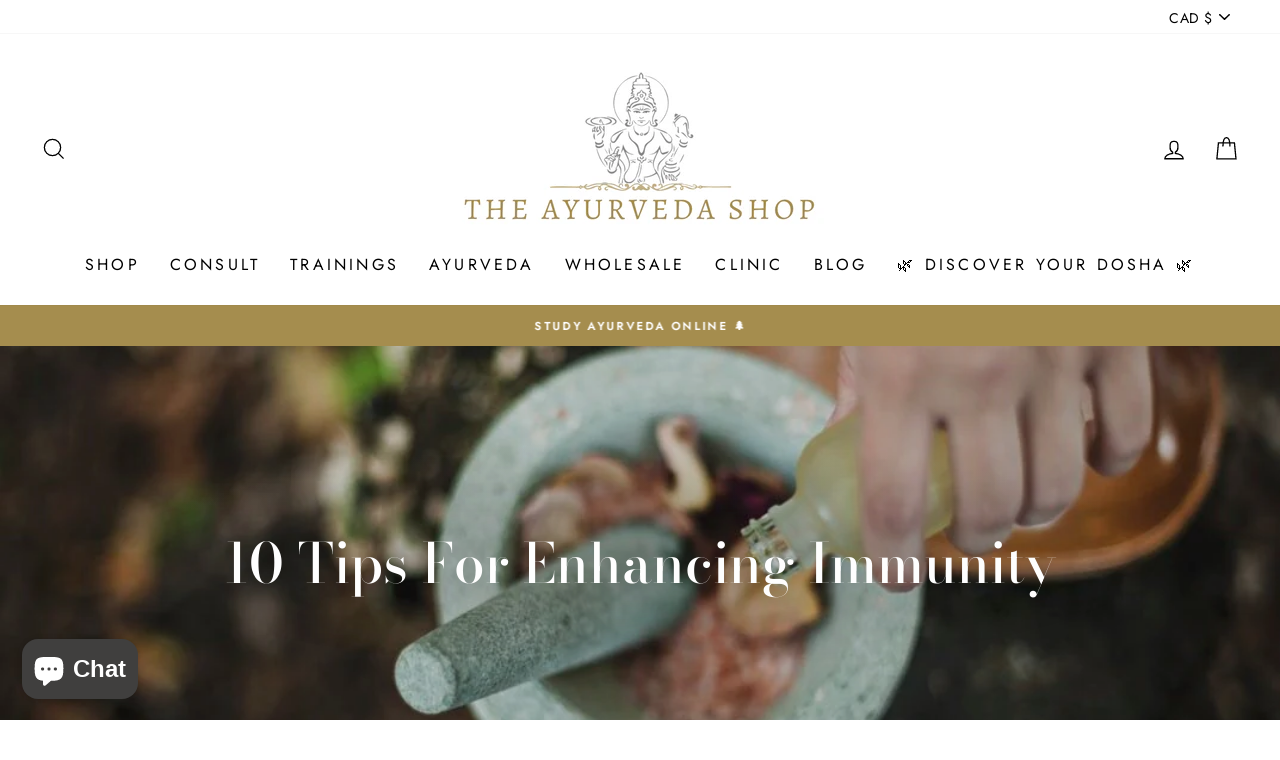

--- FILE ---
content_type: application/x-javascript
request_url: https://app.cart-bot.net/public/status/shop/ayurveda-vancouver.myshopify.com.js?1768662625
body_size: -323
content:
var giftbee_settings_updated='1764282311c';